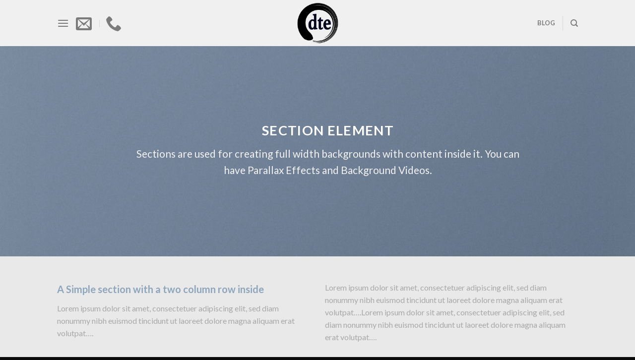

--- FILE ---
content_type: text/html; charset=UTF-8
request_url: https://zerodaystoexpiration.com/elements/sections/
body_size: 14158
content:
<!DOCTYPE html>
<!--[if IE 9 ]> <html lang="en-US" class="ie9 loading-site no-js"> <![endif]-->
<!--[if IE 8 ]> <html lang="en-US" class="ie8 loading-site no-js"> <![endif]-->
<!--[if (gte IE 9)|!(IE)]><!--><html lang="en-US" class="loading-site no-js"> <!--<![endif]-->
<head>
	<meta charset="UTF-8" />
	<link rel="profile" href="http://gmpg.org/xfn/11" />
	<link rel="pingback" href="https://zerodaystoexpiration.com/xmlrpc.php" />

	<script>(function(html){html.className = html.className.replace(/\bno-js\b/,'js')})(document.documentElement);</script>
<title>Sections &#8211; Zero Days to Expiration | 0DTE</title>
<meta name='robots' content='max-image-preview:large' />
<meta name="viewport" content="width=device-width, initial-scale=1, maximum-scale=1" /><link rel='dns-prefetch' href='//www.googletagmanager.com' />
<link rel='dns-prefetch' href='//fonts.googleapis.com' />
<link rel="alternate" type="application/rss+xml" title="Zero Days to Expiration | 0DTE &raquo; Feed" href="https://zerodaystoexpiration.com/feed/" />
<link rel="alternate" type="application/rss+xml" title="Zero Days to Expiration | 0DTE &raquo; Comments Feed" href="https://zerodaystoexpiration.com/comments/feed/" />
<link rel="alternate" title="oEmbed (JSON)" type="application/json+oembed" href="https://zerodaystoexpiration.com/wp-json/oembed/1.0/embed?url=https%3A%2F%2Fzerodaystoexpiration.com%2Felements%2Fsections%2F" />
<link rel="alternate" title="oEmbed (XML)" type="text/xml+oembed" href="https://zerodaystoexpiration.com/wp-json/oembed/1.0/embed?url=https%3A%2F%2Fzerodaystoexpiration.com%2Felements%2Fsections%2F&#038;format=xml" />
<style id='wp-img-auto-sizes-contain-inline-css' type='text/css'>
img:is([sizes=auto i],[sizes^="auto," i]){contain-intrinsic-size:3000px 1500px}
/*# sourceURL=wp-img-auto-sizes-contain-inline-css */
</style>

<link rel='stylesheet' id='formidable-css' href='https://zerodaystoexpiration.com/wp-content/plugins/formidable/css/formidableforms.css?ver=84111' type='text/css' media='all' />
<style id='wp-emoji-styles-inline-css' type='text/css'>

	img.wp-smiley, img.emoji {
		display: inline !important;
		border: none !important;
		box-shadow: none !important;
		height: 1em !important;
		width: 1em !important;
		margin: 0 0.07em !important;
		vertical-align: -0.1em !important;
		background: none !important;
		padding: 0 !important;
	}
/*# sourceURL=wp-emoji-styles-inline-css */
</style>
<style id='classic-theme-styles-inline-css' type='text/css'>
/*! This file is auto-generated */
.wp-block-button__link{color:#fff;background-color:#32373c;border-radius:9999px;box-shadow:none;text-decoration:none;padding:calc(.667em + 2px) calc(1.333em + 2px);font-size:1.125em}.wp-block-file__button{background:#32373c;color:#fff;text-decoration:none}
/*# sourceURL=/wp-includes/css/classic-themes.min.css */
</style>
<link rel='stylesheet' id='flatsome-main-css' href='https://zerodaystoexpiration.com/wp-content/themes/flatsome/assets/css/flatsome.css?ver=3.14.2' type='text/css' media='all' />
<style id='flatsome-main-inline-css' type='text/css'>
@font-face {
				font-family: "fl-icons";
				font-display: block;
				src: url(https://zerodaystoexpiration.com/wp-content/themes/flatsome/assets/css/icons/fl-icons.eot?v=3.14.2);
				src:
					url(https://zerodaystoexpiration.com/wp-content/themes/flatsome/assets/css/icons/fl-icons.eot#iefix?v=3.14.2) format("embedded-opentype"),
					url(https://zerodaystoexpiration.com/wp-content/themes/flatsome/assets/css/icons/fl-icons.woff2?v=3.14.2) format("woff2"),
					url(https://zerodaystoexpiration.com/wp-content/themes/flatsome/assets/css/icons/fl-icons.ttf?v=3.14.2) format("truetype"),
					url(https://zerodaystoexpiration.com/wp-content/themes/flatsome/assets/css/icons/fl-icons.woff?v=3.14.2) format("woff"),
					url(https://zerodaystoexpiration.com/wp-content/themes/flatsome/assets/css/icons/fl-icons.svg?v=3.14.2#fl-icons) format("svg");
			}
/*# sourceURL=flatsome-main-inline-css */
</style>
<link rel='stylesheet' id='flatsome-style-css' href='https://zerodaystoexpiration.com/wp-content/themes/flatsome-child/style.css?ver=3.0' type='text/css' media='all' />
<link rel='stylesheet' id='flatsome-googlefonts-css' href='//fonts.googleapis.com/css?family=Lato%3Aregular%2C700%2C400%2C700%7CDancing+Script%3Aregular%2C400&#038;display=swap&#038;ver=3.9' type='text/css' media='all' />
<script type="text/javascript">
            window._nslDOMReady = function (callback) {
                if ( document.readyState === "complete" || document.readyState === "interactive" ) {
                    callback();
                } else {
                    document.addEventListener( "DOMContentLoaded", callback );
                }
            };
            </script><script type="text/javascript" src="https://zerodaystoexpiration.com/wp-includes/js/jquery/jquery.min.js?ver=3.7.1" id="jquery-core-js"></script>
<script type="text/javascript" src="https://zerodaystoexpiration.com/wp-includes/js/jquery/jquery-migrate.min.js?ver=3.4.1" id="jquery-migrate-js"></script>
<script type="text/javascript" src="https://www.googletagmanager.com/gtag/js?id=UA-161036530-1" id="google_gtagjs-js" async></script>
<script type="text/javascript" id="google_gtagjs-js-after">
/* <![CDATA[ */
window.dataLayer = window.dataLayer || [];function gtag(){dataLayer.push(arguments);}
gtag('set', 'linker', {"domains":["zerodaystoexpiration.com"]} );
gtag("js", new Date());
gtag("set", "developer_id.dZTNiMT", true);
gtag("config", "UA-161036530-1", {"anonymize_ip":true});
//# sourceURL=google_gtagjs-js-after
/* ]]> */
</script>
<link rel="https://api.w.org/" href="https://zerodaystoexpiration.com/wp-json/" /><link rel="alternate" title="JSON" type="application/json" href="https://zerodaystoexpiration.com/wp-json/wp/v2/pages/72" /><link rel="EditURI" type="application/rsd+xml" title="RSD" href="https://zerodaystoexpiration.com/xmlrpc.php?rsd" />
<meta name="generator" content="WordPress 6.9" />
<link rel="canonical" href="https://zerodaystoexpiration.com/elements/sections/" />
<link rel='shortlink' href='https://zerodaystoexpiration.com/?p=72' />
<meta name="generator" content="Site Kit by Google 1.38.0" /><script type="text/javascript">document.documentElement.className += " js";</script>
<style>.bg{opacity: 0; transition: opacity 1s; -webkit-transition: opacity 1s;} .bg-loaded{opacity: 1;}</style><!--[if IE]><link rel="stylesheet" type="text/css" href="https://zerodaystoexpiration.com/wp-content/themes/flatsome/assets/css/ie-fallback.css"><script src="//cdnjs.cloudflare.com/ajax/libs/html5shiv/3.6.1/html5shiv.js"></script><script>var head = document.getElementsByTagName('head')[0],style = document.createElement('style');style.type = 'text/css';style.styleSheet.cssText = ':before,:after{content:none !important';head.appendChild(style);setTimeout(function(){head.removeChild(style);}, 0);</script><script src="https://zerodaystoexpiration.com/wp-content/themes/flatsome/assets/libs/ie-flexibility.js"></script><![endif]--><link rel="icon" href="https://zerodaystoexpiration.com/wp-content/uploads/2021/04/cropped-0dte-zen-logo-32x32.png" sizes="32x32" />
<link rel="icon" href="https://zerodaystoexpiration.com/wp-content/uploads/2021/04/cropped-0dte-zen-logo-192x192.png" sizes="192x192" />
<link rel="apple-touch-icon" href="https://zerodaystoexpiration.com/wp-content/uploads/2021/04/cropped-0dte-zen-logo-180x180.png" />
<meta name="msapplication-TileImage" content="https://zerodaystoexpiration.com/wp-content/uploads/2021/04/cropped-0dte-zen-logo-270x270.png" />
<style id="custom-css" type="text/css">:root {--primary-color: #446084;}.header-main{height: 93px}#logo img{max-height: 93px}#logo{width:166px;}#logo img{padding:5px 0;}.header-bottom{min-height: 20px}.header-top{min-height: 34px}.transparent .header-main{height: 101px}.transparent #logo img{max-height: 101px}.has-transparent + .page-title:first-of-type,.has-transparent + #main > .page-title,.has-transparent + #main > div > .page-title,.has-transparent + #main .page-header-wrapper:first-of-type .page-title{padding-top: 101px;}.header.show-on-scroll,.stuck .header-main{height:70px!important}.stuck #logo img{max-height: 70px!important}.header-bg-color, .header-wrapper {background-color: rgba(240,240,240,0.9)}.header-bottom {background-color: #f1f1f1}.top-bar-nav > li > a{line-height: 18px }.header-main .nav > li > a{line-height: 55px }.stuck .header-main .nav > li > a{line-height: 50px }.header-bottom-nav > li > a{line-height: 21px }@media (max-width: 549px) {.header-main{height: 71px}#logo img{max-height: 71px}}.nav-dropdown{font-size:100%}.blog-wrapper{background-color: #0a0a0a;}body{font-size: 100%;}body{font-family:"Lato", sans-serif}body{font-weight: 400}body{color: #a9a7a7}.nav > li > a {font-family:"Lato", sans-serif;}.mobile-sidebar-levels-2 .nav > li > ul > li > a {font-family:"Lato", sans-serif;}.nav > li > a {font-weight: 700;}.mobile-sidebar-levels-2 .nav > li > ul > li > a {font-weight: 700;}h1,h2,h3,h4,h5,h6,.heading-font, .off-canvas-center .nav-sidebar.nav-vertical > li > a{font-family: "Lato", sans-serif;}h1,h2,h3,h4,h5,h6,.heading-font,.banner h1,.banner h2{font-weight: 700;}h1,h2,h3,h4,h5,h6,.heading-font{color: #8ea6bc;}.alt-font{font-family: "Dancing Script", sans-serif;}.alt-font{font-weight: 400!important;}.absolute-footer, html{background-color: #0a0a0a}.label-new.menu-item > a:after{content:"New";}.label-hot.menu-item > a:after{content:"Hot";}.label-sale.menu-item > a:after{content:"Sale";}.label-popular.menu-item > a:after{content:"Popular";}</style><style id='global-styles-inline-css' type='text/css'>
:root{--wp--preset--aspect-ratio--square: 1;--wp--preset--aspect-ratio--4-3: 4/3;--wp--preset--aspect-ratio--3-4: 3/4;--wp--preset--aspect-ratio--3-2: 3/2;--wp--preset--aspect-ratio--2-3: 2/3;--wp--preset--aspect-ratio--16-9: 16/9;--wp--preset--aspect-ratio--9-16: 9/16;--wp--preset--color--black: #000000;--wp--preset--color--cyan-bluish-gray: #abb8c3;--wp--preset--color--white: #ffffff;--wp--preset--color--pale-pink: #f78da7;--wp--preset--color--vivid-red: #cf2e2e;--wp--preset--color--luminous-vivid-orange: #ff6900;--wp--preset--color--luminous-vivid-amber: #fcb900;--wp--preset--color--light-green-cyan: #7bdcb5;--wp--preset--color--vivid-green-cyan: #00d084;--wp--preset--color--pale-cyan-blue: #8ed1fc;--wp--preset--color--vivid-cyan-blue: #0693e3;--wp--preset--color--vivid-purple: #9b51e0;--wp--preset--gradient--vivid-cyan-blue-to-vivid-purple: linear-gradient(135deg,rgb(6,147,227) 0%,rgb(155,81,224) 100%);--wp--preset--gradient--light-green-cyan-to-vivid-green-cyan: linear-gradient(135deg,rgb(122,220,180) 0%,rgb(0,208,130) 100%);--wp--preset--gradient--luminous-vivid-amber-to-luminous-vivid-orange: linear-gradient(135deg,rgb(252,185,0) 0%,rgb(255,105,0) 100%);--wp--preset--gradient--luminous-vivid-orange-to-vivid-red: linear-gradient(135deg,rgb(255,105,0) 0%,rgb(207,46,46) 100%);--wp--preset--gradient--very-light-gray-to-cyan-bluish-gray: linear-gradient(135deg,rgb(238,238,238) 0%,rgb(169,184,195) 100%);--wp--preset--gradient--cool-to-warm-spectrum: linear-gradient(135deg,rgb(74,234,220) 0%,rgb(151,120,209) 20%,rgb(207,42,186) 40%,rgb(238,44,130) 60%,rgb(251,105,98) 80%,rgb(254,248,76) 100%);--wp--preset--gradient--blush-light-purple: linear-gradient(135deg,rgb(255,206,236) 0%,rgb(152,150,240) 100%);--wp--preset--gradient--blush-bordeaux: linear-gradient(135deg,rgb(254,205,165) 0%,rgb(254,45,45) 50%,rgb(107,0,62) 100%);--wp--preset--gradient--luminous-dusk: linear-gradient(135deg,rgb(255,203,112) 0%,rgb(199,81,192) 50%,rgb(65,88,208) 100%);--wp--preset--gradient--pale-ocean: linear-gradient(135deg,rgb(255,245,203) 0%,rgb(182,227,212) 50%,rgb(51,167,181) 100%);--wp--preset--gradient--electric-grass: linear-gradient(135deg,rgb(202,248,128) 0%,rgb(113,206,126) 100%);--wp--preset--gradient--midnight: linear-gradient(135deg,rgb(2,3,129) 0%,rgb(40,116,252) 100%);--wp--preset--font-size--small: 13px;--wp--preset--font-size--medium: 20px;--wp--preset--font-size--large: 36px;--wp--preset--font-size--x-large: 42px;--wp--preset--spacing--20: 0.44rem;--wp--preset--spacing--30: 0.67rem;--wp--preset--spacing--40: 1rem;--wp--preset--spacing--50: 1.5rem;--wp--preset--spacing--60: 2.25rem;--wp--preset--spacing--70: 3.38rem;--wp--preset--spacing--80: 5.06rem;--wp--preset--shadow--natural: 6px 6px 9px rgba(0, 0, 0, 0.2);--wp--preset--shadow--deep: 12px 12px 50px rgba(0, 0, 0, 0.4);--wp--preset--shadow--sharp: 6px 6px 0px rgba(0, 0, 0, 0.2);--wp--preset--shadow--outlined: 6px 6px 0px -3px rgb(255, 255, 255), 6px 6px rgb(0, 0, 0);--wp--preset--shadow--crisp: 6px 6px 0px rgb(0, 0, 0);}:where(.is-layout-flex){gap: 0.5em;}:where(.is-layout-grid){gap: 0.5em;}body .is-layout-flex{display: flex;}.is-layout-flex{flex-wrap: wrap;align-items: center;}.is-layout-flex > :is(*, div){margin: 0;}body .is-layout-grid{display: grid;}.is-layout-grid > :is(*, div){margin: 0;}:where(.wp-block-columns.is-layout-flex){gap: 2em;}:where(.wp-block-columns.is-layout-grid){gap: 2em;}:where(.wp-block-post-template.is-layout-flex){gap: 1.25em;}:where(.wp-block-post-template.is-layout-grid){gap: 1.25em;}.has-black-color{color: var(--wp--preset--color--black) !important;}.has-cyan-bluish-gray-color{color: var(--wp--preset--color--cyan-bluish-gray) !important;}.has-white-color{color: var(--wp--preset--color--white) !important;}.has-pale-pink-color{color: var(--wp--preset--color--pale-pink) !important;}.has-vivid-red-color{color: var(--wp--preset--color--vivid-red) !important;}.has-luminous-vivid-orange-color{color: var(--wp--preset--color--luminous-vivid-orange) !important;}.has-luminous-vivid-amber-color{color: var(--wp--preset--color--luminous-vivid-amber) !important;}.has-light-green-cyan-color{color: var(--wp--preset--color--light-green-cyan) !important;}.has-vivid-green-cyan-color{color: var(--wp--preset--color--vivid-green-cyan) !important;}.has-pale-cyan-blue-color{color: var(--wp--preset--color--pale-cyan-blue) !important;}.has-vivid-cyan-blue-color{color: var(--wp--preset--color--vivid-cyan-blue) !important;}.has-vivid-purple-color{color: var(--wp--preset--color--vivid-purple) !important;}.has-black-background-color{background-color: var(--wp--preset--color--black) !important;}.has-cyan-bluish-gray-background-color{background-color: var(--wp--preset--color--cyan-bluish-gray) !important;}.has-white-background-color{background-color: var(--wp--preset--color--white) !important;}.has-pale-pink-background-color{background-color: var(--wp--preset--color--pale-pink) !important;}.has-vivid-red-background-color{background-color: var(--wp--preset--color--vivid-red) !important;}.has-luminous-vivid-orange-background-color{background-color: var(--wp--preset--color--luminous-vivid-orange) !important;}.has-luminous-vivid-amber-background-color{background-color: var(--wp--preset--color--luminous-vivid-amber) !important;}.has-light-green-cyan-background-color{background-color: var(--wp--preset--color--light-green-cyan) !important;}.has-vivid-green-cyan-background-color{background-color: var(--wp--preset--color--vivid-green-cyan) !important;}.has-pale-cyan-blue-background-color{background-color: var(--wp--preset--color--pale-cyan-blue) !important;}.has-vivid-cyan-blue-background-color{background-color: var(--wp--preset--color--vivid-cyan-blue) !important;}.has-vivid-purple-background-color{background-color: var(--wp--preset--color--vivid-purple) !important;}.has-black-border-color{border-color: var(--wp--preset--color--black) !important;}.has-cyan-bluish-gray-border-color{border-color: var(--wp--preset--color--cyan-bluish-gray) !important;}.has-white-border-color{border-color: var(--wp--preset--color--white) !important;}.has-pale-pink-border-color{border-color: var(--wp--preset--color--pale-pink) !important;}.has-vivid-red-border-color{border-color: var(--wp--preset--color--vivid-red) !important;}.has-luminous-vivid-orange-border-color{border-color: var(--wp--preset--color--luminous-vivid-orange) !important;}.has-luminous-vivid-amber-border-color{border-color: var(--wp--preset--color--luminous-vivid-amber) !important;}.has-light-green-cyan-border-color{border-color: var(--wp--preset--color--light-green-cyan) !important;}.has-vivid-green-cyan-border-color{border-color: var(--wp--preset--color--vivid-green-cyan) !important;}.has-pale-cyan-blue-border-color{border-color: var(--wp--preset--color--pale-cyan-blue) !important;}.has-vivid-cyan-blue-border-color{border-color: var(--wp--preset--color--vivid-cyan-blue) !important;}.has-vivid-purple-border-color{border-color: var(--wp--preset--color--vivid-purple) !important;}.has-vivid-cyan-blue-to-vivid-purple-gradient-background{background: var(--wp--preset--gradient--vivid-cyan-blue-to-vivid-purple) !important;}.has-light-green-cyan-to-vivid-green-cyan-gradient-background{background: var(--wp--preset--gradient--light-green-cyan-to-vivid-green-cyan) !important;}.has-luminous-vivid-amber-to-luminous-vivid-orange-gradient-background{background: var(--wp--preset--gradient--luminous-vivid-amber-to-luminous-vivid-orange) !important;}.has-luminous-vivid-orange-to-vivid-red-gradient-background{background: var(--wp--preset--gradient--luminous-vivid-orange-to-vivid-red) !important;}.has-very-light-gray-to-cyan-bluish-gray-gradient-background{background: var(--wp--preset--gradient--very-light-gray-to-cyan-bluish-gray) !important;}.has-cool-to-warm-spectrum-gradient-background{background: var(--wp--preset--gradient--cool-to-warm-spectrum) !important;}.has-blush-light-purple-gradient-background{background: var(--wp--preset--gradient--blush-light-purple) !important;}.has-blush-bordeaux-gradient-background{background: var(--wp--preset--gradient--blush-bordeaux) !important;}.has-luminous-dusk-gradient-background{background: var(--wp--preset--gradient--luminous-dusk) !important;}.has-pale-ocean-gradient-background{background: var(--wp--preset--gradient--pale-ocean) !important;}.has-electric-grass-gradient-background{background: var(--wp--preset--gradient--electric-grass) !important;}.has-midnight-gradient-background{background: var(--wp--preset--gradient--midnight) !important;}.has-small-font-size{font-size: var(--wp--preset--font-size--small) !important;}.has-medium-font-size{font-size: var(--wp--preset--font-size--medium) !important;}.has-large-font-size{font-size: var(--wp--preset--font-size--large) !important;}.has-x-large-font-size{font-size: var(--wp--preset--font-size--x-large) !important;}
/*# sourceURL=global-styles-inline-css */
</style>
</head>

<body class="wp-singular page-template page-template-page-blank page-template-page-blank-php page page-id-72 page-child parent-pageid-98 wp-theme-flatsome wp-child-theme-flatsome-child lightbox nav-dropdown-has-arrow nav-dropdown-has-shadow nav-dropdown-has-border">


<a class="skip-link screen-reader-text" href="#main">Skip to content</a>

<div id="wrapper">

	
	<header id="header" class="header has-sticky sticky-jump">
		<div class="header-wrapper">
			<div id="masthead" class="header-main show-logo-center">
      <div class="header-inner flex-row container logo-center medium-logo-center" role="navigation">

          <!-- Logo -->
          <div id="logo" class="flex-col logo">
            <!-- Header logo -->
<a href="https://zerodaystoexpiration.com/" title="Zero Days to Expiration | 0DTE - A podcast for options traders" rel="home">
    <img width="166" height="93" src="https://zerodaystoexpiration.com/wp-content/uploads/2021/04/0dte-zen-logo.png" class="header_logo header-logo" alt="Zero Days to Expiration | 0DTE"/><img  width="166" height="93" src="https://zerodaystoexpiration.com/wp-content/uploads/2021/04/0dte-zen-logo-white.png" class="header-logo-dark" alt="Zero Days to Expiration | 0DTE"/></a>
          </div>

          <!-- Mobile Left Elements -->
          <div class="flex-col show-for-medium flex-left">
            <ul class="mobile-nav nav nav-left ">
              <li class="nav-icon has-icon">
  		<a href="#" data-open="#main-menu" data-pos="left" data-bg="main-menu-overlay" data-color="" class="is-small" aria-label="Menu" aria-controls="main-menu" aria-expanded="false">
		
		  <i class="icon-menu" ></i>
		  		</a>
	</li>            </ul>
          </div>

          <!-- Left Elements -->
          <div class="flex-col hide-for-medium flex-left
            ">
            <ul class="header-nav header-nav-main nav nav-left  nav-uppercase" >
              <li class="nav-icon has-icon">
  		<a href="#" data-open="#main-menu" data-pos="left" data-bg="main-menu-overlay" data-color="" class="is-small" aria-label="Menu" aria-controls="main-menu" aria-expanded="false">
		
		  <i class="icon-menu" ></i>
		  		</a>
	</li><li class="header-contact-wrapper">
		<ul id="header-contact" class="nav nav-divided nav-uppercase header-contact">
		
						<li class="">
			  <a href="mailto:info@dudefromearth.com" class="tooltip" title="info@dudefromearth.com">
				  <i class="icon-envelop" style="font-size:32px;"></i>			       <span>
			       				       </span>
			  </a>
			</li>
					
			
						<li class="">
			  <a href="tel:+1 508-446-0517" class="tooltip" title="+1 508-446-0517">
			     <i class="icon-phone" style="font-size:32px;"></i>			      <span></span>
			  </a>
			</li>
				</ul>
</li>            </ul>
          </div>

          <!-- Right Elements -->
          <div class="flex-col hide-for-medium flex-right">
            <ul class="header-nav header-nav-main nav nav-right  nav-uppercase">
              <li id="menu-item-256" class="menu-item menu-item-type-post_type menu-item-object-page menu-item-256 menu-item-design-default"><a href="https://zerodaystoexpiration.com/blog/" class="nav-top-link">Blog</a></li>
<li class="header-divider"></li><li class="header-search header-search-dropdown has-icon has-dropdown menu-item-has-children">
		<a href="#" aria-label="Search" class="is-small"><i class="icon-search" ></i></a>
		<ul class="nav-dropdown nav-dropdown-default">
	 	<li class="header-search-form search-form html relative has-icon">
	<div class="header-search-form-wrapper">
		<div class="searchform-wrapper ux-search-box relative is-normal"><form method="get" class="searchform" action="https://zerodaystoexpiration.com/" role="search">
		<div class="flex-row relative">
			<div class="flex-col flex-grow">
	   	   <input type="search" class="search-field mb-0" name="s" value="" id="s" placeholder="Search&hellip;" />
			</div>
			<div class="flex-col">
				<button type="submit" class="ux-search-submit submit-button secondary button icon mb-0" aria-label="Submit">
					<i class="icon-search" ></i>				</button>
			</div>
		</div>
    <div class="live-search-results text-left z-top"></div>
</form>
</div>	</div>
</li>	</ul>
</li>
            </ul>
          </div>

          <!-- Mobile Right Elements -->
          <div class="flex-col show-for-medium flex-right">
            <ul class="mobile-nav nav nav-right ">
              <li class="header-search header-search-dropdown has-icon has-dropdown menu-item-has-children">
		<a href="#" aria-label="Search" class="is-small"><i class="icon-search" ></i></a>
		<ul class="nav-dropdown nav-dropdown-default">
	 	<li class="header-search-form search-form html relative has-icon">
	<div class="header-search-form-wrapper">
		<div class="searchform-wrapper ux-search-box relative is-normal"><form method="get" class="searchform" action="https://zerodaystoexpiration.com/" role="search">
		<div class="flex-row relative">
			<div class="flex-col flex-grow">
	   	   <input type="search" class="search-field mb-0" name="s" value="" id="s" placeholder="Search&hellip;" />
			</div>
			<div class="flex-col">
				<button type="submit" class="ux-search-submit submit-button secondary button icon mb-0" aria-label="Submit">
					<i class="icon-search" ></i>				</button>
			</div>
		</div>
    <div class="live-search-results text-left z-top"></div>
</form>
</div>	</div>
</li>	</ul>
</li>
            </ul>
          </div>

      </div>
     
      </div>
<div class="header-bg-container fill"><div class="header-bg-image fill"></div><div class="header-bg-color fill"></div></div>		</div>
	</header>

	
	<main id="main" class="">


<div id="content" role="main" class="content-area">

		
				<section class="section dark has-parallax" id="section_1664092712">
		<div class="bg section-bg fill bg-fill  " data-parallax-container=".section" data-parallax-background data-parallax="-3">

			
			<div class="section-bg-overlay absolute fill"></div>
			

		</div>

		<div class="section-content relative">
			
<div class="row"  id="row-975639126">

	<div id="col-626985258" class="col small-12 large-12"  >
				<div class="col-inner text-center"  >
			
			
<h1 class="uppercase"><strong>Section Element</strong></h1>
<p class="lead">Sections are used for creating full width backgrounds with content inside it. You can have Parallax Effects and Background Videos.</p>
		</div>
				
<style>
#col-626985258 > .col-inner {
  padding: 5% 6% 0px 10%;
}
</style>
	</div>

	
</div>
		</div>

		
<style>
#section_1664092712 {
  padding-top: 0px;
  padding-bottom: 0px;
  min-height: 424px;
  background-color: rgb(41, 41, 41);
}
#section_1664092712 .section-bg-overlay {
  background-color: rgba(0, 0, 0, 0.19);
}
#section_1664092712 .section-bg.bg-loaded {
  background-image: url(https://zerodaystoexpiration.com/wp-content/uploads/2016/08/dummy-2.jpg);
}
#section_1664092712 .section-bg {
  background-position: 65% 40%;
}
</style>
	</section>
	
	<section class="section" id="section_198352613">
		<div class="bg section-bg fill bg-fill  bg-loaded" >

			
			
			

		</div>

		<div class="section-content relative">
			
<div class="row"  id="row-1016348649">

	<div id="col-111968642" class="col medium-6 small-12 large-6"  >
				<div class="col-inner"  >
			
			
<h3>A Simple section with a two column row inside</h3>
<p>Lorem ipsum dolor sit amet, consectetuer adipiscing elit, sed diam nonummy nibh euismod tincidunt ut laoreet dolore magna aliquam erat volutpat&#8230;.</p>
		</div>
					</div>

	

	<div id="col-303877080" class="col medium-6 small-12 large-6"  >
				<div class="col-inner"  >
			
			
<p>Lorem ipsum dolor sit amet, consectetuer adipiscing elit, sed diam nonummy nibh euismod tincidunt ut laoreet dolore magna aliquam erat volutpat&#8230;.Lorem ipsum dolor sit amet, consectetuer adipiscing elit, sed diam nonummy nibh euismod tincidunt ut laoreet dolore magna aliquam erat volutpat&#8230;.</p>
		</div>
					</div>

	
</div>
		</div>

		
<style>
#section_198352613 {
  padding-top: 50px;
  padding-bottom: 50px;
  background-color: rgb(233, 233, 233);
}
</style>
	</section>
	
	<section class="section dark" id="section_758622621">
		<div class="bg section-bg fill bg-fill  bg-loaded" >

			
			<div class="section-bg-overlay absolute fill"></div>
			

		</div>

		<div class="section-content relative">
			
<div class="row"  id="row-1740487184">

	<div id="col-168593969" class="col medium-6 small-12 large-6"  >
				<div class="col-inner"  >
			
			
<h3>A Dark section with a row inside</h3>
<p>Lorem ipsum dolor sit amet, consectetuer adipiscing elit, sed diam nonummy nibh euismod tincidunt ut laoreet dolore magna aliquam erat volutpat&#8230;.</p>
		</div>
					</div>

	

	<div id="col-304478214" class="col medium-6 small-12 large-6"  >
				<div class="col-inner"  >
			
			
<p>Lorem ipsum dolor sit amet, consectetuer adipiscing elit, sed diam nonummy nibh euismod tincidunt ut laoreet dolore magna aliquam erat volutpat&#8230;.Lorem ipsum dolor sit amet, consectetuer adipiscing elit, sed diam nonummy nibh euismod tincidunt ut laoreet dolore magna aliquam erat volutpat&#8230;.</p>
		</div>
					</div>

	
</div>
		</div>

		
<style>
#section_758622621 {
  padding-top: 60px;
  padding-bottom: 60px;
  background-color: rgb(41, 41, 41);
}
#section_758622621 .section-bg-overlay {
  background-color: rgb(36, 36, 36);
}
</style>
	</section>
	
	<section class="section dark" id="section_960472206">
		<div class="bg section-bg fill bg-fill  bg-loaded" >

				<div class="video-overlay no-click fill hide-for-medium"></div>
	<video class="video-bg fill hide-for-medium" preload playsinline autoplay
		muted		loop>
		<source src="http://flatsome.dev/wp-content/uploads/2016/02/348462762.mp4" type="video/mp4">	</video>

			<div class="section-bg-overlay absolute fill"></div>
			

		</div>

		<div class="section-content relative">
			
<div class="row"  id="row-596395394">

	<div id="col-1240017766" class="col medium-4 small-12 large-4"  >
				<div class="col-inner"  >
			
			
<h2>A section with a background video</h2>
<p>Lorem ipsum dolor sit amet, consectetuer adipiscing elit, sed diam nonummy nibh euismod tincidunt ut laoreet dolore magna aliquam erat volutpat&#8230;.</p>
		</div>
					</div>

	
</div>
		</div>

		
<style>
#section_960472206 {
  padding-top: 128px;
  padding-bottom: 128px;
  background-color: rgb(41, 41, 41);
}
#section_960472206 .section-bg-overlay {
  background-color: rgba(0, 0, 0, 0.27);
}
</style>
	</section>
	
	<section class="section dark" id="section_1186248613">
		<div class="bg section-bg fill bg-fill  " >

			
			<div class="section-bg-overlay absolute fill"></div>
			

		</div>

		<div class="section-content relative">
			
<div class="row row-collapse align-center"  id="row-574861079">

	<div id="col-204925264" class="col medium-6 large-6"  >
				<div class="col-inner text-center"  >
			
			
<h2>A section can have a background image or a background color</h2>
<p>Lorem ipsum dolor sit amet, consectetuer adipiscing elit, sed diam nonummy nibh euismod tincidunt ut laoreet dolore magna aliquam erat volutpat&#8230;.</p>
		</div>
					</div>

	
</div>
		</div>

		
<style>
#section_1186248613 {
  padding-top: 60px;
  padding-bottom: 60px;
  min-height: 50vh;
  background-color: rgb(0, 0, 0);
}
#section_1186248613 .section-bg-overlay {
  background-color: rgba(0, 0, 0, 0.51);
}
#section_1186248613 .section-bg.bg-loaded {
  background-image: url(https://zerodaystoexpiration.com/wp-content/uploads/2016/08/dummy-2.jpg);
}
</style>
	</section>
	
	<section class="section" id="section_991931804">
		<div class="bg section-bg fill bg-fill  bg-loaded" >

			
			
			

		</div>

		<div class="section-content relative">
			
<div class="row align-middle"  id="row-677927818">

	<div id="col-1396283071" class="col medium-6 large-6"  >
				<div class="col-inner"  >
			
			
<h2>A Section with a Image on the right</h2>
<p>Lorem ipsum dolor sit amet, consectetuer adipiscing elit, sed diam nonummy nibh euismod tincidunt ut laoreet dolore magna aliquam erat volutpat&#8230;.</p>
		</div>
					</div>

	

	<div id="col-503813273" class="col medium-6 large-6"  >
				<div class="col-inner"  >
			
			
	<div class="img has-hover x md-x lg-x y md-y lg-y" id="image_846036498">
								<div class="img-inner dark" >
			<img fetchpriority="high" decoding="async" width="400" height="260" src="https://zerodaystoexpiration.com/wp-content/uploads/2016/08/dummy-1.jpg" class="attachment-large size-large" alt="" srcset="https://zerodaystoexpiration.com/wp-content/uploads/2016/08/dummy-1.jpg 400w, https://zerodaystoexpiration.com/wp-content/uploads/2016/08/dummy-1-300x195.jpg 300w" sizes="(max-width: 400px) 100vw, 400px" />						
					</div>
								
<style>
#image_846036498 {
  width: 100%;
}
</style>
	</div>
	
		</div>
					</div>

	
</div>
		</div>

		
<style>
#section_991931804 {
  padding-top: 61px;
  padding-bottom: 61px;
  background-color: rgb(243, 243, 243);
}
</style>
	</section>
	
	<section class="section dark has-parallax" id="section_1685732803">
		<div class="bg section-bg fill bg-fill  bg-loaded" data-parallax-container=".section" data-parallax-background data-parallax="-4">

				<div class="video-overlay no-click fill hide-for-medium"></div>
	<video class="video-bg fill hide-for-medium" preload playsinline autoplay
		muted		loop>
		<source src="http://flatsome.dev/wp-content/uploads/2016/02/348462762.mp4" type="video/mp4">	</video>

			<div class="section-bg-overlay absolute fill"></div>
			

		</div>

		<div class="section-content relative">
			
<div class="row align-center"  id="row-1378600361">

	<div id="col-1103580256" class="col medium-4 small-9 large-4"  >
				<div class="col-inner text-center"  >
			
			
<h2>A Parallax Background Video</h2>
<p>Lorem ipsum dolor sit amet, consectetuer adipiscing elit, sed diam nonummy nibh euismod tincidunt ut laoreet dolore magna aliquam erat volutpat&#8230;.</p>
		</div>
					</div>

	
</div>
		</div>

		
<style>
#section_1685732803 {
  padding-top: 128px;
  padding-bottom: 128px;
  background-color: rgb(41, 41, 41);
}
#section_1685732803 .section-bg-overlay {
  background-color: rgba(0, 0, 0, 0.27);
}
</style>
	</section>
	
	<section class="section sticky-section" id="section_1292369212">
		<div class="bg section-bg fill bg-fill  bg-loaded" >

			
			
			

		</div>

		<div class="section-content relative">
			
<div class="row align-middle"  id="row-1856820481">

	<div id="col-1069980385" class="col medium-6 small-12 large-6"  >
				<div class="col-inner"  >
			
			
	<div class="img has-hover x md-x lg-x y md-y lg-y" id="image_907029910">
								<div class="img-inner box-shadow-4 box-shadow-5-hover dark" >
			<img fetchpriority="high" decoding="async" width="400" height="260" src="https://zerodaystoexpiration.com/wp-content/uploads/2016/08/dummy-1.jpg" class="attachment-large size-large" alt="" srcset="https://zerodaystoexpiration.com/wp-content/uploads/2016/08/dummy-1.jpg 400w, https://zerodaystoexpiration.com/wp-content/uploads/2016/08/dummy-1-300x195.jpg 300w" sizes="(max-width: 400px) 100vw, 400px" />						
					</div>
								
<style>
#image_907029910 {
  width: 100%;
}
</style>
	</div>
	
		</div>
					</div>

	

	<div id="col-2120857945" class="col medium-6 small-12 large-6"  >
				<div class="col-inner"  >
			
			
<h2>A sticky section with images left</h2>
<p>Lorem ipsum dolor sit amet, consectetuer adipiscing elit, sed diam nonummy nibh euismod tincidunt ut laoreet dolore magna aliquam erat volutpat&#8230;.</p>
<a class="button primary"  >
    <span>Click me!</span>
  </a>

		</div>
					</div>

	
</div>
		</div>

		
<style>
#section_1292369212 {
  padding-top: 61px;
  padding-bottom: 61px;
  background-color: rgb(255, 255, 255);
}
</style>
	</section>
	
	<section class="section dark sticky-section" id="section_880997246">
		<div class="bg section-bg fill bg-fill  bg-loaded" >

			
			
			

		</div>

		<div class="section-content relative">
			
<div class="row align-middle"  id="row-1632964489">

	<div id="col-1717730683" class="col medium-6 small-12 large-6"  >
				<div class="col-inner"  >
			
			
<h2>A sticky section with images right</h2>
<p>Lorem ipsum dolor sit amet, consectetuer adipiscing elit, sed diam nonummy nibh euismod tincidunt ut laoreet dolore magna aliquam erat volutpat&#8230;.</p>
<a class="button primary"  >
    <span>Click me!</span>
  </a>

		</div>
					</div>

	

	<div id="col-995611424" class="col medium-6 small-12 large-6"  >
				<div class="col-inner"  >
			
			
	<div class="img has-hover x md-x lg-x y md-y lg-y" id="image_1593478719">
								<div class="img-inner box-shadow-4 box-shadow-5-hover dark" >
			<img fetchpriority="high" decoding="async" width="400" height="260" src="https://zerodaystoexpiration.com/wp-content/uploads/2016/08/dummy-1.jpg" class="attachment-large size-large" alt="" srcset="https://zerodaystoexpiration.com/wp-content/uploads/2016/08/dummy-1.jpg 400w, https://zerodaystoexpiration.com/wp-content/uploads/2016/08/dummy-1-300x195.jpg 300w" sizes="(max-width: 400px) 100vw, 400px" />						
					</div>
								
<style>
#image_1593478719 {
  width: 100%;
}
</style>
	</div>
	
		</div>
					</div>

	
</div>
		</div>

		
<style>
#section_880997246 {
  padding-top: 61px;
  padding-bottom: 61px;
  background-color: rgb(50, 50, 50);
}
</style>
	</section>
	
	<section class="section" id="section_1003508544">
		<div class="bg section-bg fill bg-fill  " >

			
			<div class="section-bg-overlay absolute fill"></div>
			

		</div>

		<div class="section-content relative">
			
<div class="row align-middle"  id="row-2043914928">

	<div id="col-975354326" class="col medium-6 small-12 large-6"  >
				<div class="col-inner"  >
			
			
<h2>A Section with Image and a background</h2>
<p>Lorem ipsum dolor sit amet, consectetuer adipiscing elit, sed diam nonummy nibh euismod tincidunt ut laoreet dolore magna aliquam erat volutpat&#8230;.</p>
		</div>
					</div>

	

	<div id="col-1448058885" class="col medium-6 small-12 large-6"  >
				<div class="col-inner"  >
			
			
	<div class="img has-hover x md-x lg-x y md-y lg-y" id="image_1812917078">
								<div class="img-inner dark" >
			<img fetchpriority="high" decoding="async" width="400" height="260" src="https://zerodaystoexpiration.com/wp-content/uploads/2016/08/dummy-1.jpg" class="attachment-large size-large" alt="" srcset="https://zerodaystoexpiration.com/wp-content/uploads/2016/08/dummy-1.jpg 400w, https://zerodaystoexpiration.com/wp-content/uploads/2016/08/dummy-1-300x195.jpg 300w" sizes="(max-width: 400px) 100vw, 400px" />						
					</div>
								
<style>
#image_1812917078 {
  width: 100%;
}
</style>
	</div>
	
		</div>
					</div>

	
</div>
		</div>

		
<style>
#section_1003508544 {
  padding-top: 61px;
  padding-bottom: 61px;
  background-color: rgb(243, 243, 243);
}
#section_1003508544 .section-bg-overlay {
  background-color: rgba(255, 255, 255, 0.9);
}
#section_1003508544 .section-bg.bg-loaded {
  background-image: url(https://zerodaystoexpiration.com/wp-content/uploads/2016/08/dummy-2.jpg);
}
</style>
	</section>
	
	<section class="section" id="section_1461806975">
		<div class="bg section-bg fill bg-fill  bg-loaded" >

			
			
			

		</div>

		<div class="section-content relative">
			
<div class="row row-collapse row-full-width align-middle"  id="row-473849545">

	<div id="col-1999052141" class="col medium-6 small-12 large-6"  >
				<div class="col-inner"  >
			
			
	<div class="img has-hover x md-x lg-x y md-y lg-y" id="image_818745568">
								<div class="img-inner dark" >
			<img fetchpriority="high" decoding="async" width="400" height="260" src="https://zerodaystoexpiration.com/wp-content/uploads/2016/08/dummy-1.jpg" class="attachment-large size-large" alt="" srcset="https://zerodaystoexpiration.com/wp-content/uploads/2016/08/dummy-1.jpg 400w, https://zerodaystoexpiration.com/wp-content/uploads/2016/08/dummy-1-300x195.jpg 300w" sizes="(max-width: 400px) 100vw, 400px" />						
					</div>
								
<style>
#image_818745568 {
  width: 100%;
}
</style>
	</div>
	
		</div>
					</div>

	

	<div id="col-366050141" class="col medium-6 small-12 large-6"  >
				<div class="col-inner text-center" style="max-width:520px;" >
			
			
<h2>A Section with a large image left.</h2>
<p>Lorem ipsum dolor sit amet, consectetuer adipiscing elit, sed diam nonummy nibh euismod tincidunt ut laoreet dolore magna aliquam erat volutpat&#8230;.</p>
		</div>
				
<style>
#col-366050141 > .col-inner {
  padding: 10%;
}
</style>
	</div>

	
</div>
		</div>

		
<style>
#section_1461806975 {
  padding-top: 61px;
  padding-bottom: 61px;
  background-color: rgb(255, 255, 255);
}
</style>
	</section>
	
	<section class="section" id="section_307516000">
		<div class="bg section-bg fill bg-fill  bg-loaded" >

			
			
			

		</div>

		<div class="section-content relative">
			
<div class="row row-collapse row-full-width align-middle align-right"  id="row-1118216937">

	<div id="col-1813321250" class="col medium-6 large-6"  >
				<div class="col-inner text-center" style="max-width:520px;" >
			
			
<h2>A Section with a large image right.</h2>
<p>Lorem ipsum dolor sit amet, consectetuer adipiscing elit, sed diam nonummy nibh euismod tincidunt ut laoreet dolore magna aliquam erat volutpat&#8230;.</p>
		</div>
				
<style>
#col-1813321250 > .col-inner {
  padding: 10%;
}
</style>
	</div>

	

	<div id="col-1031306862" class="col medium-6 large-6"  >
				<div class="col-inner"  >
			
			
	<div class="img has-hover x md-x lg-x y md-y lg-y" id="image_375893419">
								<div class="img-inner dark" >
			<img fetchpriority="high" decoding="async" width="400" height="260" src="https://zerodaystoexpiration.com/wp-content/uploads/2016/08/dummy-1.jpg" class="attachment-large size-large" alt="" srcset="https://zerodaystoexpiration.com/wp-content/uploads/2016/08/dummy-1.jpg 400w, https://zerodaystoexpiration.com/wp-content/uploads/2016/08/dummy-1-300x195.jpg 300w" sizes="(max-width: 400px) 100vw, 400px" />						
					</div>
								
<style>
#image_375893419 {
  width: 100%;
}
</style>
	</div>
	
		</div>
					</div>

	
</div>
		</div>

		
<style>
#section_307516000 {
  padding-top: 61px;
  padding-bottom: 61px;
  background-color: rgb(241, 241, 241);
}
</style>
	</section>
	
	<section class="section dark has-parallax" id="section_1557843746">
		<div class="bg section-bg fill bg-fill  " data-parallax-container=".section" data-parallax-background data-parallax="-1">

			
			<div class="section-bg-overlay absolute fill"></div>
			

		</div>

		<div class="section-content relative">
			
<div class="container section-title-container" ><h3 class="section-title section-title-normal"><b></b><span class="section-title-main" >Section With a parallax background</span><b></b></h3></div>
<div class="row align-center"  id="row-2026041792">

	<div id="col-657481525" class="col medium-4 small-12 large-4"  >
				<div class="col-inner"  >
			
			
<h3>Lorem ipsum dolor sit amet</h3>
<p>Lorem ipsum dolor sit amet, consectetuer adipiscing elit, sed diam nonummy nibh euismod tincidunt ut laoreet dolore magna aliquam erat volutpat&#8230;.</p>
		</div>
					</div>

	

	<div id="col-999002111" class="col medium-4 small-6 large-4"  >
				<div class="col-inner"  >
			
			
<h3>Lorem ipsum dolor sit amet</h3>
<p>Lorem ipsum dolor sit amet, consectetuer adipiscing elit, sed diam nonummy nibh euismod tincidunt ut laoreet dolore magna aliquam erat volutpat&#8230;.</p>
		</div>
					</div>

	

	<div id="col-1072344862" class="col medium-4 small-6 large-4"  >
				<div class="col-inner"  >
			
			
<h3>Lorem ipsum dolor sit amet</h3>
<p>Lorem ipsum dolor sit amet, consectetuer adipiscing elit, sed diam nonummy nibh euismod tincidunt ut laoreet dolore magna aliquam erat volutpat&#8230;.</p>
		</div>
					</div>

	
</div>
<div class="row align-center"  id="row-1151771529">

	<div id="col-1835802559" class="col medium-4 small-6 large-4"  >
				<div class="col-inner"  >
			
			
<h3>Lorem ipsum dolor sit amet</h3>
<p>Lorem ipsum dolor sit amet, consectetuer adipiscing elit, sed diam nonummy nibh euismod tincidunt ut laoreet dolore magna aliquam erat volutpat&#8230;.</p>
		</div>
					</div>

	

	<div id="col-580681532" class="col medium-4 small-6 large-4"  >
				<div class="col-inner"  >
			
			
<h3>Lorem ipsum dolor sit amet</h3>
<p>Lorem ipsum dolor sit amet, consectetuer adipiscing elit, sed diam nonummy nibh euismod tincidunt ut laoreet dolore magna aliquam erat volutpat&#8230;.</p>
		</div>
					</div>

	

	<div id="col-214718819" class="col medium-4 small-12 large-4"  >
				<div class="col-inner"  >
			
			
<h3>Lorem ipsum dolor sit amet</h3>
<p>Lorem ipsum dolor sit amet, consectetuer adipiscing elit, sed diam nonummy nibh euismod tincidunt ut laoreet dolore magna aliquam erat volutpat&#8230;.</p>
		</div>
					</div>

	
</div>
		</div>

		
<style>
#section_1557843746 {
  padding-top: 97px;
  padding-bottom: 97px;
  min-height: 300px;
  background-color: rgb(0, 0, 0);
}
#section_1557843746 .section-bg-overlay {
  background-color: rgba(0, 0, 0, 0.51);
}
#section_1557843746 .section-bg.bg-loaded {
  background-image: url(https://zerodaystoexpiration.com/wp-content/uploads/2016/08/dummy-2.jpg);
}
</style>
	</section>
	
	<section class="section has-parallax" id="section_327607988">
		<div class="bg section-bg fill bg-fill  " data-parallax-container=".section" data-parallax-background data-parallax="-1">

			
			<div class="section-bg-overlay absolute fill"></div>
			

		</div>

		<div class="section-content relative">
			
<div class="row row-collapse row-full-width align-center"  id="row-234835512">

	<div id="col-1502667459" class="col medium-6 large-6"  >
				<div class="col-inner text-center"  >
			
			
<h2>A product slider inside a section</h2>
<a class="button primary"  >
    <span>Click me now</span>
  </a>

		</div>
				
<style>
#col-1502667459 > .col-inner {
  padding: 0 10%;
}
</style>
	</div>

	
</div>
		</div>

		
<style>
#section_327607988 {
  padding-top: 60px;
  padding-bottom: 60px;
  min-height: 300px;
  background-color: rgb(0, 0, 0);
}
#section_327607988 .section-bg-overlay {
  background-color: rgba(255, 255, 255, 0.89);
}
#section_327607988 .section-bg.bg-loaded {
  background-image: url(https://zerodaystoexpiration.com/wp-content/uploads/2016/08/dummy-2.jpg);
}
#section_327607988 .section-bg {
  background-position: 25% 0%;
}
</style>
	</section>
	
	<section class="section dark has-mask mask-arrow" id="section_828030729">
		<div class="bg section-bg fill bg-fill  bg-loaded" >

			
			
			

		</div>

		<div class="section-content relative">
			
<div class="row"  id="row-1276040974">

	<div id="col-2134777521" class="col medium-6 small-10 large-6"  >
				<div class="col-inner"  >
			
			
<h3>Section With A Arrow Mask</h3>
<p>Lorem ipsum dolor sit amet, consectetuer adipiscing elit, sed diam nonummy nibh euismod tincidunt ut laoreet dolore magna aliquam erat volutpat&#8230;.</p>
		</div>
					</div>

	
</div>
		</div>

		
<style>
#section_828030729 {
  padding-top: 30px;
  padding-bottom: 30px;
  min-height: 365px;
  background-color: rgb(63, 63, 63);
}
</style>
	</section>
	
	<section class="section dark has-mask mask-angled" id="section_680598443">
		<div class="bg section-bg fill bg-fill  bg-loaded" >

			
			
			

		</div>

		<div class="section-content relative">
			
<div class="row"  id="row-35399633">

	<div id="col-1879548999" class="col medium-5 small-10 large-5"  >
				<div class="col-inner"  >
			
			
<h3>Section with an Angled Mask</h3>
<p>Lorem ipsum dolor sit amet, consectetuer adipiscing elit, sed diam nonummy nibh euismod tincidunt ut laoreet dolore magna aliquam erat volutpat&#8230;.</p>
		</div>
					</div>

	
</div>
		</div>

		
<style>
#section_680598443 {
  padding-top: 30px;
  padding-bottom: 30px;
  min-height: 365px;
  background-color: rgb(160, 160, 160);
}
</style>
	</section>
	
	<section class="section dark has-mask mask-angled-right" id="section_811003583">
		<div class="bg section-bg fill bg-fill  bg-loaded" >

			
			
			

		</div>

		<div class="section-content relative">
			
<div class="row"  id="row-77132892">

	<div id="col-228791503" class="col medium-5 small-10 large-5"  >
				<div class="col-inner"  >
			
			
<h3>Section with an Angled Mask</h3>
<p>Lorem ipsum dolor sit amet, consectetuer adipiscing elit, sed diam nonummy nibh euismod tincidunt ut laoreet dolore magna aliquam erat volutpat&#8230;.</p>
		</div>
					</div>

	
</div>
		</div>

		
<style>
#section_811003583 {
  padding-top: 30px;
  padding-bottom: 30px;
  min-height: 365px;
  background-color: rgb(77, 77, 77);
}
</style>
	</section>
	
	<section class="section dark has-mask mask-angled-right" id="section_317000072">
		<div class="bg section-bg fill bg-fill  " >

			
			<div class="section-bg-overlay absolute fill"></div>
			

		</div>

		<div class="section-content relative">
			
<div class="row"  id="row-368903532">

	<div id="col-2029885898" class="col medium-6 small-9 large-6"  >
				<div class="col-inner"  >
			
			
<h3>Section with Angled Mask</h3>
<p>Lorem ipsum dolor sit amet, consectetuer adipiscing elit, sed diam nonummy nibh euismod tincidunt ut laoreet dolore magna aliquam erat volutpat&#8230;.</p>
		</div>
					</div>

	
</div>
		</div>

		
<style>
#section_317000072 {
  padding-top: 30px;
  padding-bottom: 30px;
  min-height: 365px;
  background-color: rgb(255, 255, 255);
}
#section_317000072 .section-bg-overlay {
  background-color: rgba(117, 117, 117, 0.44);
}
#section_317000072 .section-bg.bg-loaded {
  background-image: url(https://zerodaystoexpiration.com/wp-content/uploads/2016/08/dummy-2.jpg);
}
</style>
	</section>
	
	<section class="section dark has-mask mask-arrow-large" id="section_1151104270">
		<div class="bg section-bg fill bg-fill  bg-loaded" >

			
			
			

		</div>

		<div class="section-content relative">
			
<div class="row"  id="row-41038266">

	<div id="col-1950574645" class="col large-12"  >
				<div class="col-inner"  >
			
			
<h3>Section with a Large Arrow Mask</h3>
<p>Lorem ipsum dolor sit amet, consectetuer adipiscing elit, sed diam nonummy nibh euismod tincidunt ut laoreet dolore magna aliquam erat volutpat&#8230;.</p>
		</div>
					</div>

	
</div>
		</div>

		
<style>
#section_1151104270 {
  padding-top: 30px;
  padding-bottom: 30px;
  min-height: 365px;
  background-color: rgb(77, 77, 77);
}
</style>
	</section>
	
		
				
</div>



</main>

<footer id="footer" class="footer-wrapper">

	
<!-- FOOTER 1 -->

<!-- FOOTER 2 -->



<div class="absolute-footer dark medium-text-center text-center">
  <div class="container clearfix">

    
    <div class="footer-primary pull-left">
            <div class="copyright-footer">
        Copyright 2025 © <strong><a href="https://0-dte.com"> 0 DTE</a></strong>      </div>
          </div>
  </div>
</div>

<a href="#top" class="back-to-top button icon invert plain fixed bottom z-1 is-outline circle" id="top-link" aria-label="Go to top"><i class="icon-angle-up" ></i></a>

</footer>

</div>

<div id="main-menu" class="mobile-sidebar no-scrollbar mfp-hide">
	<div class="sidebar-menu no-scrollbar ">
		<ul class="nav nav-sidebar nav-vertical nav-uppercase">
			<li class="header-search-form search-form html relative has-icon">
	<div class="header-search-form-wrapper">
		<div class="searchform-wrapper ux-search-box relative is-normal"><form method="get" class="searchform" action="https://zerodaystoexpiration.com/" role="search">
		<div class="flex-row relative">
			<div class="flex-col flex-grow">
	   	   <input type="search" class="search-field mb-0" name="s" value="" id="s" placeholder="Search&hellip;" />
			</div>
			<div class="flex-col">
				<button type="submit" class="ux-search-submit submit-button secondary button icon mb-0" aria-label="Submit">
					<i class="icon-search" ></i>				</button>
			</div>
		</div>
    <div class="live-search-results text-left z-top"></div>
</form>
</div>	</div>
</li><li class="menu-item menu-item-type-post_type menu-item-object-page menu-item-256"><a href="https://zerodaystoexpiration.com/blog/">Blog</a></li>
		</ul>
	</div>
</div>
<script type="speculationrules">
{"prefetch":[{"source":"document","where":{"and":[{"href_matches":"/*"},{"not":{"href_matches":["/wp-*.php","/wp-admin/*","/wp-content/uploads/*","/wp-content/*","/wp-content/plugins/*","/wp-content/themes/flatsome-child/*","/wp-content/themes/flatsome/*","/*\\?(.+)"]}},{"not":{"selector_matches":"a[rel~=\"nofollow\"]"}},{"not":{"selector_matches":".no-prefetch, .no-prefetch a"}}]},"eagerness":"conservative"}]}
</script>
<script type="text/javascript" src="https://zerodaystoexpiration.com/wp-content/themes/flatsome/inc/extensions/flatsome-live-search/flatsome-live-search.js?ver=3.14.2" id="flatsome-live-search-js"></script>
<script type="text/javascript" src="https://zerodaystoexpiration.com/wp-includes/js/dist/vendor/wp-polyfill.min.js?ver=3.15.0" id="wp-polyfill-js"></script>
<script type="text/javascript" src="https://zerodaystoexpiration.com/wp-includes/js/hoverIntent.min.js?ver=1.10.2" id="hoverIntent-js"></script>
<script type="text/javascript" id="flatsome-js-js-extra">
/* <![CDATA[ */
var flatsomeVars = {"ajaxurl":"https://zerodaystoexpiration.com/wp-admin/admin-ajax.php","rtl":"","sticky_height":"70","assets_url":"https://zerodaystoexpiration.com/wp-content/themes/flatsome/assets/js/","lightbox":{"close_markup":"\u003Cbutton title=\"%title%\" type=\"button\" class=\"mfp-close\"\u003E\u003Csvg xmlns=\"http://www.w3.org/2000/svg\" width=\"28\" height=\"28\" viewBox=\"0 0 24 24\" fill=\"none\" stroke=\"currentColor\" stroke-width=\"2\" stroke-linecap=\"round\" stroke-linejoin=\"round\" class=\"feather feather-x\"\u003E\u003Cline x1=\"18\" y1=\"6\" x2=\"6\" y2=\"18\"\u003E\u003C/line\u003E\u003Cline x1=\"6\" y1=\"6\" x2=\"18\" y2=\"18\"\u003E\u003C/line\u003E\u003C/svg\u003E\u003C/button\u003E","close_btn_inside":false},"user":{"can_edit_pages":false},"i18n":{"mainMenu":"Main Menu"},"options":{"cookie_notice_version":"1","swatches_layout":false,"swatches_box_select_event":false,"swatches_box_behavior_selected":false,"swatches_box_update_urls":"1","swatches_box_reset":false,"swatches_box_reset_extent":false,"swatches_box_reset_time":300,"search_result_latency":"0"}};
//# sourceURL=flatsome-js-js-extra
/* ]]> */
</script>
<script type="text/javascript" src="https://zerodaystoexpiration.com/wp-content/themes/flatsome/assets/js/flatsome.js?ver=942e5d46e3c18336921615174a7d6798" id="flatsome-js-js"></script>
<script id="wp-emoji-settings" type="application/json">
{"baseUrl":"https://s.w.org/images/core/emoji/17.0.2/72x72/","ext":".png","svgUrl":"https://s.w.org/images/core/emoji/17.0.2/svg/","svgExt":".svg","source":{"concatemoji":"https://zerodaystoexpiration.com/wp-includes/js/wp-emoji-release.min.js?ver=6.9"}}
</script>
<script type="module">
/* <![CDATA[ */
/*! This file is auto-generated */
const a=JSON.parse(document.getElementById("wp-emoji-settings").textContent),o=(window._wpemojiSettings=a,"wpEmojiSettingsSupports"),s=["flag","emoji"];function i(e){try{var t={supportTests:e,timestamp:(new Date).valueOf()};sessionStorage.setItem(o,JSON.stringify(t))}catch(e){}}function c(e,t,n){e.clearRect(0,0,e.canvas.width,e.canvas.height),e.fillText(t,0,0);t=new Uint32Array(e.getImageData(0,0,e.canvas.width,e.canvas.height).data);e.clearRect(0,0,e.canvas.width,e.canvas.height),e.fillText(n,0,0);const a=new Uint32Array(e.getImageData(0,0,e.canvas.width,e.canvas.height).data);return t.every((e,t)=>e===a[t])}function p(e,t){e.clearRect(0,0,e.canvas.width,e.canvas.height),e.fillText(t,0,0);var n=e.getImageData(16,16,1,1);for(let e=0;e<n.data.length;e++)if(0!==n.data[e])return!1;return!0}function u(e,t,n,a){switch(t){case"flag":return n(e,"\ud83c\udff3\ufe0f\u200d\u26a7\ufe0f","\ud83c\udff3\ufe0f\u200b\u26a7\ufe0f")?!1:!n(e,"\ud83c\udde8\ud83c\uddf6","\ud83c\udde8\u200b\ud83c\uddf6")&&!n(e,"\ud83c\udff4\udb40\udc67\udb40\udc62\udb40\udc65\udb40\udc6e\udb40\udc67\udb40\udc7f","\ud83c\udff4\u200b\udb40\udc67\u200b\udb40\udc62\u200b\udb40\udc65\u200b\udb40\udc6e\u200b\udb40\udc67\u200b\udb40\udc7f");case"emoji":return!a(e,"\ud83e\u1fac8")}return!1}function f(e,t,n,a){let r;const o=(r="undefined"!=typeof WorkerGlobalScope&&self instanceof WorkerGlobalScope?new OffscreenCanvas(300,150):document.createElement("canvas")).getContext("2d",{willReadFrequently:!0}),s=(o.textBaseline="top",o.font="600 32px Arial",{});return e.forEach(e=>{s[e]=t(o,e,n,a)}),s}function r(e){var t=document.createElement("script");t.src=e,t.defer=!0,document.head.appendChild(t)}a.supports={everything:!0,everythingExceptFlag:!0},new Promise(t=>{let n=function(){try{var e=JSON.parse(sessionStorage.getItem(o));if("object"==typeof e&&"number"==typeof e.timestamp&&(new Date).valueOf()<e.timestamp+604800&&"object"==typeof e.supportTests)return e.supportTests}catch(e){}return null}();if(!n){if("undefined"!=typeof Worker&&"undefined"!=typeof OffscreenCanvas&&"undefined"!=typeof URL&&URL.createObjectURL&&"undefined"!=typeof Blob)try{var e="postMessage("+f.toString()+"("+[JSON.stringify(s),u.toString(),c.toString(),p.toString()].join(",")+"));",a=new Blob([e],{type:"text/javascript"});const r=new Worker(URL.createObjectURL(a),{name:"wpTestEmojiSupports"});return void(r.onmessage=e=>{i(n=e.data),r.terminate(),t(n)})}catch(e){}i(n=f(s,u,c,p))}t(n)}).then(e=>{for(const n in e)a.supports[n]=e[n],a.supports.everything=a.supports.everything&&a.supports[n],"flag"!==n&&(a.supports.everythingExceptFlag=a.supports.everythingExceptFlag&&a.supports[n]);var t;a.supports.everythingExceptFlag=a.supports.everythingExceptFlag&&!a.supports.flag,a.supports.everything||((t=a.source||{}).concatemoji?r(t.concatemoji):t.wpemoji&&t.twemoji&&(r(t.twemoji),r(t.wpemoji)))});
//# sourceURL=https://zerodaystoexpiration.com/wp-includes/js/wp-emoji-loader.min.js
/* ]]> */
</script>

</body>
</html>


<!-- Page supported by LiteSpeed Cache 7.6.2 on 2025-12-20 16:42:21 -->